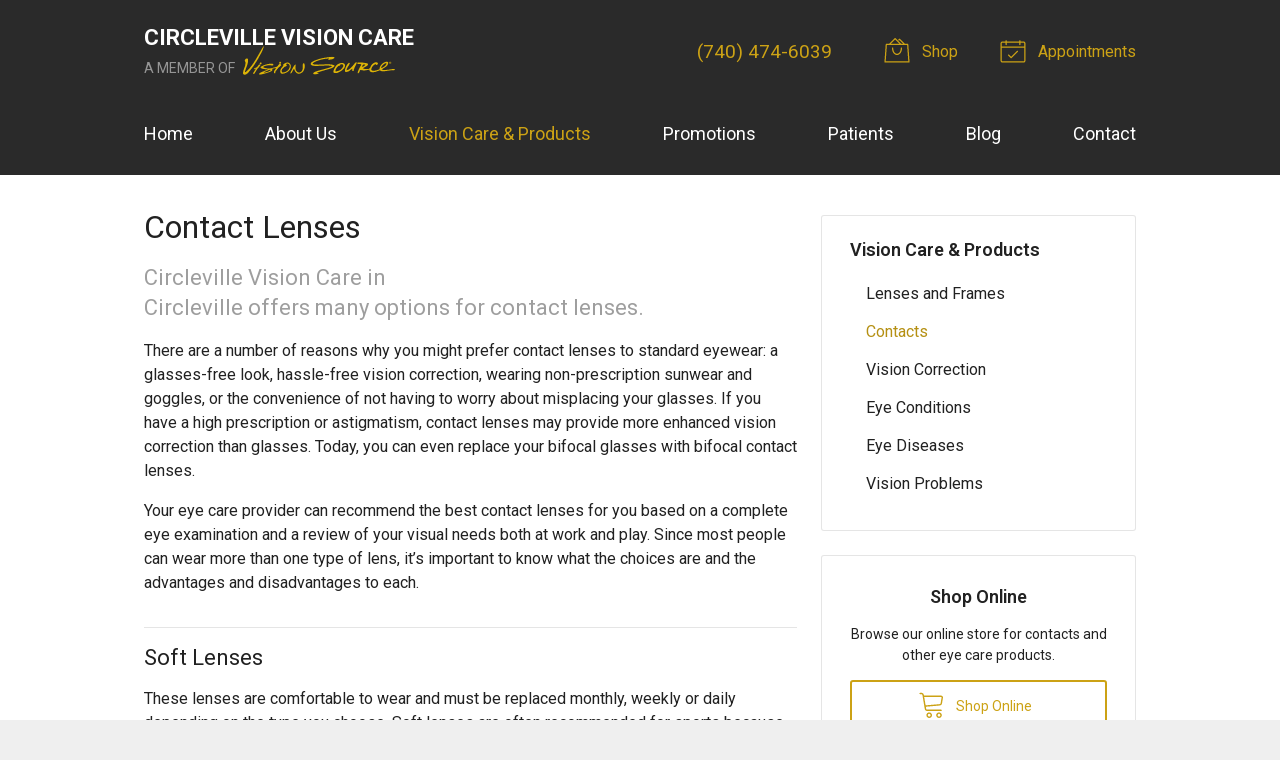

--- FILE ---
content_type: text/plain
request_url: https://www.google-analytics.com/j/collect?v=1&_v=j102&a=1429360999&t=pageview&_s=1&dl=https%3A%2F%2Fvisionsource-circleville.com%2Fvision-care-products%2Fcontacts%2F&ul=en-us%40posix&dt=Contact%20Lenses%20Offered%20at%20Circleville%20Vision%20Care%20in%20Circleville%20OH&sr=1280x720&vp=1280x720&_u=IEBAAEABAAAAACAAI~&jid=653112427&gjid=495020253&cid=680354915.1768991595&tid=UA-46829764-1&_gid=1314251120.1768991595&_r=1&_slc=1&z=1589024142
body_size: -455
content:
2,cG-VM47NT2L2W